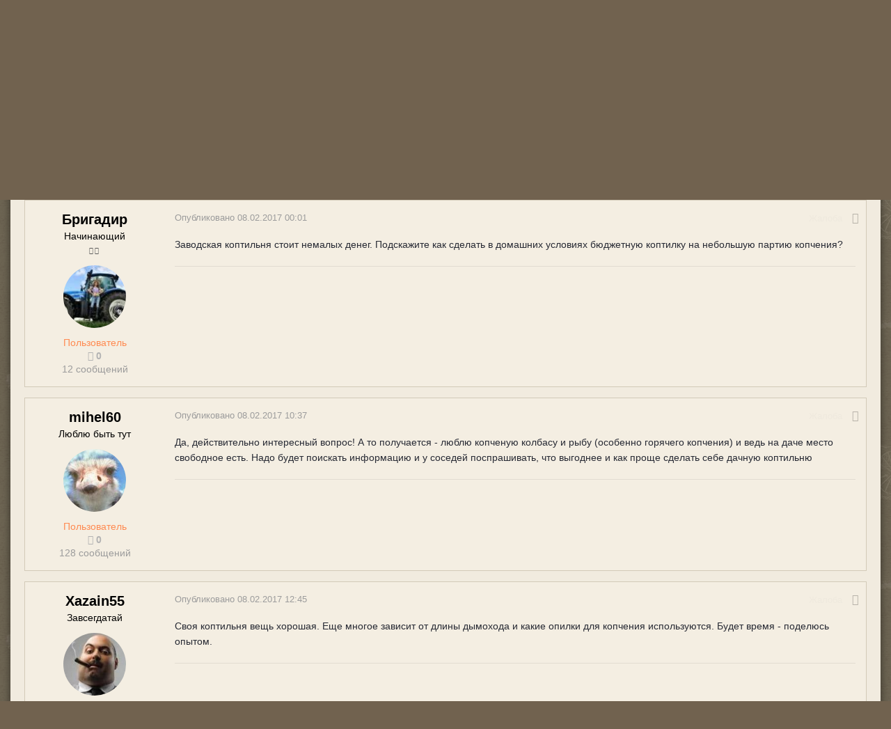

--- FILE ---
content_type: text/html;charset=UTF-8
request_url: https://mirfermera.ru/forum/koptilnya-svoimi-rukami-t129.html?tab=comments
body_size: 12457
content:
<!DOCTYPE html>
<html lang="ru-RU" dir="ltr">
	<head>
		<title>Коптильня своими руками - Мир Фермера</title>
        <link rel="shortcut icon" href="../favicon.ico">
		<!--[if lt IE 9]>
			<link rel="stylesheet" type="text/css" href="https://mirfermera.ru/forum/uploads/css_built_3/5e61784858ad3c11f00b5706d12afe52_ie8.css.ca48226a41412d4b8c0d8ecbf3ba8eeb.css">
		    <script src="//mirfermera.ru/forum/applications/core/interface/html5shiv/html5shiv.js"></script>
		<![endif]-->
		
<meta charset="utf-8">

	<meta name="viewport" content="width=device-width, initial-scale=1">



	
		
			
				<meta property="og:title" content="Коптильня своими руками">
			
		
	

	
		
			
				<meta property="og:type" content="object">
			
		
	

	
		
			
				<meta property="og:url" content="https://mirfermera.ru/forum/koptilnya-svoimi-rukami-t129.html">
			
		
	

	
		
			
				<meta name="description" content="Заводская коптильня стоит немалых денег. Подскажите как сделать в домашних условиях бюджетную коптилку на небольшую партию копчения?">
			
		
	

	
		
			
				<meta property="og:description" content="Заводская коптильня стоит немалых денег. Подскажите как сделать в домашних условиях бюджетную коптилку на небольшую партию копчения?">
			
		
	

	
		
			
				<meta property="og:updated_time" content="2017-05-22T10:06:59Z">
			
		
	

	
		
			
				<meta property="og:site_name" content="Мир Фермера">
			
		
	

	
		
			
				<meta property="og:locale" content="ru_RU">
			
		
	

<meta name="theme-color" content="#03b4d5">
<link rel="canonical" href="https://mirfermera.ru/forum/koptilnya-svoimi-rukami-t129.html" />




		




	<link rel='stylesheet' href='https://mirfermera.ru/forum/uploads/css_built_3/341e4a57816af3ba440d891ca87450ff_framework.css.18b61a3aa683fe1220c86c19fb423b74.css?v=7c48d7693f' media='all'>

	<link rel='stylesheet' href='https://mirfermera.ru/forum/uploads/css_built_3/05e81b71abe4f22d6eb8d1a929494829_responsive.css.e9d107f34ebb904847290fe0ff84b6e3.css?v=7c48d7693f' media='all'>

	<link rel='stylesheet' href='https://mirfermera.ru/forum/uploads/css_built_3/20446cf2d164adcc029377cb04d43d17_flags.css.65966a06152d3c9deb98df48c7979b37.css?v=7c48d7693f' media='all'>

	<link rel='stylesheet' href='https://mirfermera.ru/forum/uploads/css_built_3/90eb5adf50a8c640f633d47fd7eb1778_core.css.44153ce751dc55083e760d35dbc244e5.css?v=7c48d7693f' media='all'>

	<link rel='stylesheet' href='https://mirfermera.ru/forum/uploads/css_built_3/5a0da001ccc2200dc5625c3f3934497d_core_responsive.css.952d850bebc3cbd028fcc9b9628f474f.css?v=7c48d7693f' media='all'>

	<link rel='stylesheet' href='https://mirfermera.ru/forum/uploads/css_built_3/62e269ced0fdab7e30e026f1d30ae516_forums.css.d940246c1c1c5cd94f1a37d847dadd13.css?v=7c48d7693f' media='all'>

	<link rel='stylesheet' href='https://mirfermera.ru/forum/uploads/css_built_3/76e62c573090645fb99a15a363d8620e_forums_responsive.css.fbef105cefd333b20ba226949c8b8473.css?v=7c48d7693f' media='all'>




<link rel='stylesheet' href='https://mirfermera.ru/forum/uploads/css_built_3/258adbb6e4f3e83cd3b355f84e3fa002_custom.css.57627685c4fbc41ba80df9f5356374f1.css?v=7c48d7693f' media='all'>



		
		

      <script type="text/javascript" src="/forum/system/3rd_party/Minify/builder/jquery-1.6.3.min.js"></script>
      <script type="text/javascript" src="/templates/Default/js/chosen.jquery.min.js"></script>
      <script type="text/javascript" src="/templates/Default/js/forum-common.js"></script>
	</head>
	<body class='ipsApp ipsApp_front app-forums forums ipsJS_none ipsClearfix' data-controller='core.front.core.app' data-message="" data-pageApp='forums' data-pageLocation='front' data-pageModule='forums' data-pageController='topic' itemscope itemtype="http://schema.org/WebSite">
		<meta itemprop="url" content="https://mirfermera.ru/forum/">
		<a href='#elContent' class='ipsHide' title='Перейти к основному содержанию на этой странице' accesskey='m'>Перейти к содержанию</a>
		
		<div id='ipsLayout_header' class='ipsClearfix'>
			





			
			
<ul id='elMobileNav' class='ipsList_inline ipsResponsive_hideDesktop ipsResponsive_block' data-controller='core.front.core.mobileNav' data-default="forums_topic">
	
		
			
			
				
				
			
				
				
			
				
					<li id='elMobileBreadcrumb'>
						<a href='https://mirfermera.ru/forum/ochumelyie-ruchki-f65.html'>
							<span>Очумелые ручки</span>
						</a>
					</li>
				
				
			
				
				
			
		
	
	
	
	<li >
		<a data-action="defaultStream" class='ipsType_light'  href='https://mirfermera.ru/forum/discover'><i class='icon-newspaper'></i></a>
	</li>

	
		<li class='ipsJS_show'>
			<a href='https://mirfermera.ru/forum/search' data-action="mobileSearch"><i class='fa fa-search'></i></a>
		</li>
	
	<li data-ipsDrawer data-ipsDrawer-drawerElem='#elMobileDrawer'>
		<a href='#'>
			
			
				
			
			
			
			<i class='fa fa-navicon'></i>
		</a>
	</li>
</ul>
			<header>
				<div class='ipsLayout_container'>
					


<a href='https://mirfermera.ru/forum/' id='elLogo' accesskey='1'><img src="/forum/cdn/logo.svg" alt='Мир Фермера'></a>

					

	<ul id='elUserNav' class='ipsList_inline cSignedOut ipsClearfix ipsResponsive_hidePhone ipsResponsive_block'>
		<li id='elSignInLink'>
			<a href='//mirfermera.ru/forum/login' data-ipsMenu-closeOnClick="false" data-ipsMenu id='elUserSignIn'>
				Уже зарегистрированы? Войти &nbsp;<i class='fa fa-caret-down'></i>
			</a>
			
<div id='elUserSignIn_menu' class='ipsMenu ipsMenu_auto ipsHide'>
	<form accept-charset='utf-8' method='post' action='//mirfermera.ru/forum/login' data-controller="core.global.core.login">
	<input type="hidden" name="csrfKey" value="71675aca5efe8e68b92f90e7f7e00246">
		<input type="hidden" name="ref" value="aHR0cHM6Ly9taXJmZXJtZXJhLnJ1L2ZvcnVtL2tvcHRpbG55YS1zdm9pbWktcnVrYW1pLXQxMjkuaHRtbD90YWI9Y29tbWVudHM=">
		<div data-role="loginForm">
			
			
			
				
<div class="ipsPad ipsForm ipsForm_vertical">
	<h4 class="ipsType_sectionHead">Войти</h4>
	<br><br>
	<ul class='ipsList_reset'>
		<li class="ipsFieldRow ipsFieldRow_noLabel ipsFieldRow_fullWidth">
			
			
				<input type="text" placeholder="Отображаемое имя или  email адрес" name="auth">
			
		</li>
		<li class="ipsFieldRow ipsFieldRow_noLabel ipsFieldRow_fullWidth">
			<input type="password" placeholder="Пароль" name="password">
		</li>
		<li class="ipsFieldRow ipsFieldRow_checkbox ipsClearfix">
			<span class="ipsCustomInput">
				<input type="checkbox" name="remember_me" id="remember_me_checkbox" value="1" checked aria-checked="true">
				<span></span>
			</span>
			<div class="ipsFieldRow_content">
				<label class="ipsFieldRow_label" for="remember_me_checkbox">Запомнить</label>
				<span class="ipsFieldRow_desc">Не рекомендуется для компьютеров с общим доступом</span>
			</div>
		</li>
		
			<li class="ipsFieldRow ipsFieldRow_checkbox ipsClearfix">
				<span class="ipsCustomInput">
					<input type="checkbox" name="anonymous" id="anonymous_checkbox" value="1" aria-checked="false">
					<span></span>
				</span>
				<div class="ipsFieldRow_content">
					<label class="ipsFieldRow_label" for="anonymous_checkbox">Войти анонимно</label>
				</div>
			</li>
		
		<li class="ipsFieldRow ipsFieldRow_fullWidth">
			<br>
			<button type="submit" name="_processLogin" value="usernamepassword" class="ipsButton ipsButton_primary ipsButton_small" id="elSignIn_submit">Войти</button>
			
				<br>
				<p class="ipsType_right ipsType_small">
					
						<a href='https://mirfermera.ru/forum/lostpassword' data-ipsDialog data-ipsDialog-title='Забыли пароль?'>
					
					Забыли пароль?</a>
				</p>
			
		</li>
	</ul>
</div>
			
		</div>
	</form>
</div>
		</li>
		
			<li>
				<a href='https://mirfermera.ru/forum/register' id='elRegisterButton' class='ipsButton ipsButton_normal ipsButton_primary'>
					Регистрация
				</a>
			</li>
		
	</ul>

				</div>
			</header>
			

	<nav class='ipsLayout_container' data-controller='core.front.core.navBar'>
		<div class='ipsNavBar_primary  ipsClearfix'>
			
				<div id='elSearch' class='ipsPos_right' data-controller='core.front.core.quickSearch' itemprop="potentialAction" itemscope itemtype="http://schema.org/SearchAction" data-default="forums_topic">
					<form accept-charset='utf-8' action='https://mirfermera.ru/forum/search' method='post'>
						<meta itemprop="target" content="https://mirfermera.ru/forum/search?q={q}">
						<input type="hidden" name="type" value="forums_topic" data-role="searchFilter">
						<a href='#' id='elSearchFilter' data-ipsMenu data-ipsMenu-selectable='radio' data-ipsMenu-appendTo='#elSearch' class="ipsHide">
							<span data-role='searchingIn'>
								Темы
							</span>
							<i class='fa fa-caret-down'></i>
						</a>
						<ul id='elSearchFilter_menu' class='ipsMenu ipsMenu_selectable ipsMenu_narrow ipsHide'>
							<li class='ipsMenu_item ' data-ipsMenuValue='all'>
								<a href='https://mirfermera.ru/forum/index.php?app=core&amp;module=search&amp;controller=search&amp;csrfKey=71675aca5efe8e68b92f90e7f7e00246' title='Везде'>Везде</a>
							</li>
							<li class='ipsMenu_sep'><hr></li>
							
								
									<li class='ipsMenu_item' data-ipsMenuValue='{&quot;type&quot;:&quot;forums_topic&quot;,&quot;item&quot;:129}' data-options='{&quot;type&quot;:&quot;forums_topic&quot;,&quot;item&quot;:129}'>
										<a href='#'>Эта тема</a>
									</li>
								
									<li class='ipsMenu_item' data-ipsMenuValue='{&quot;type&quot;:&quot;forums_topic&quot;,&quot;nodes&quot;:65}' data-options='{&quot;type&quot;:&quot;forums_topic&quot;,&quot;nodes&quot;:65}'>
										<a href='#'>Этот форум</a>
									</li>
								
								<li class='ipsMenu_sep'><hr></li>
							
							<li data-role='globalSearchMenuOptions'></li>
							<li class='ipsMenu_item ipsMenu_itemNonSelect'>
								<a href='https://mirfermera.ru/forum/search' accesskey='4'><i class='fa fa-cog'></i> Расширенный поиск</a>
							</li>
						</ul>
						<input type='search' id='elSearchField' placeholder='Поиск...' name='q' itemprop="query-input">
						<button type='submit'><i class='fa fa-search'></i></button>
					</form>
				</div>
			
			<ul class="primaryNavBar-static">
              	<li>
                 	<a href="/"><i class="fa fa-globe"></i> Главная</a>
                </li>
			</ul>
			<ul data-role="primaryNavBar" class='ipsResponsive_showDesktop ipsResponsive_block'>
				

	
		
		
			
		
		<li class='ipsNavBar_active' data-active id='elNavSecondary_8' data-role="navBarItem" data-navApp="forums" data-navExt="Forums">
			
			
				<a href="https://mirfermera.ru/forum/"  data-navItem-id="8" data-navDefault>
					Форум
				</a>
			
			
				<ul class='ipsNavBar_secondary ' data-role='secondaryNavBar'>
					

	
		
		
		<li  id='elNavSecondary_50' data-role="navBarItem" data-navApp="core" data-navExt="CustomItem">
			
			
				<a href="https://mirfermera.ru/forum/naturalnye-produkty-ot-fermerov-f1.html"  data-navItem-id="50" >
					Фермерские продукты
				</a>
			
			
		</li>
	

	
		
		
		<li  id='elNavSecondary_47' data-role="navBarItem" data-navApp="core" data-navExt="CustomItem">
			
			
				<a href="http://mirfermera.ru/forum/?app=forums&amp;module=forums&amp;controller=forums&amp;id=38"  data-navItem-id="47" >
					Предложения для фермеров
				</a>
			
			
		</li>
	

	
		
		
		<li  id='elNavSecondary_41' data-role="navBarItem" data-navApp="core" data-navExt="YourActivityStreamsItem">
			
			
				<a href="https://mirfermera.ru/forum/discover/unread"  data-navItem-id="41" >
					Непрочитанный контент
				</a>
			
			
		</li>
	

	
		
		
		<li  id='elNavSecondary_44' data-role="navBarItem" data-navApp="core" data-navExt="OnlineUsers">
			
			
				<a href="https://mirfermera.ru/forum/online"  data-navItem-id="44" >
					Пользователи онлайн
				</a>
			
			
		</li>
	

	
		
		
		<li  id='elNavSecondary_43' data-role="navBarItem" data-navApp="core" data-navExt="AllActivity">
			
			
				<a href="https://mirfermera.ru/forum/discover"  data-navItem-id="43" >
					Активность
				</a>
			
			
		</li>
	

	

	
		
		
		<li  id='elNavSecondary_57' data-role="navBarItem" data-navApp="core" data-navExt="Search">
			
			
				<a href="https://mirfermera.ru/forum/search"  data-navItem-id="57" >
					Поиск
				</a>
			
			
		</li>
	

					<li class='ipsHide' id='elNavigationMore_8' data-role='navMore'>
						<a href='#' data-ipsMenu data-ipsMenu-appendTo='#elNavigationMore_8' id='elNavigationMore_8_dropdown'>Больше <i class='fa fa-caret-down'></i></a>
						<ul class='ipsHide ipsMenu ipsMenu_auto' id='elNavigationMore_8_dropdown_menu' data-role='moreDropdown'></ul>
					</li>
				</ul>
			
		</li>
	

	

	

				<li class='ipsHide' id='elNavigationMore' data-role='navMore'>
					<a href='#' data-ipsMenu data-ipsMenu-appendTo='#elNavigationMore' id='elNavigationMore_dropdown'>Больше</a>
					<ul class='ipsNavBar_secondary ipsHide' data-role='secondaryNavBar'>
						<li class='ipsHide' id='elNavigationMore_more' data-role='navMore'>
							<a href='#' data-ipsMenu data-ipsMenu-appendTo='#elNavigationMore_more' id='elNavigationMore_more_dropdown'>Больше <i class='fa fa-caret-down'></i></a>
							<ul class='ipsHide ipsMenu ipsMenu_auto' id='elNavigationMore_more_dropdown_menu' data-role='moreDropdown'></ul>
						</li>
					</ul>
				</li>
			</ul>
            <ul class="primaryNavBar-static calendar-menu">
              	<li>
                 	<a href="/forum/calendar"><i class="fa fa-calendar"></i> Календарь</a>
                </li>
			</ul>
		</div>
	</nav>

		</div>
		<main role='main' id='ipsLayout_body' class='ipsLayout_container'>
			<div id='ipsLayout_contentArea'>
				<div id='ipsLayout_contentWrapper'>
					

  <nav class='ipsBreadcrumb ipsBreadcrumb_top ipsFaded_withHover'>
      <ul  itemscope itemtype="http://schema.org/BreadcrumbList">
        <li  itemprop="itemListElement" itemscope itemtype="http://schema.org/ListItem">
          <a href='/' itemprop="url">
            <i class='fa fa-home'></i> <span itemprop="name">Главная</span> <i class='fa fa-angle-right'></i>
          </a>
        </li>

        
          
          <li  itemprop="itemListElement" itemscope itemtype="http://schema.org/ListItem">
            <a href='https://mirfermera.ru/forum/' itemprop="url">
              <span itemprop="name">Форум</span>
              <i class='fa fa-angle-right'></i>
            </a>
          </li>
          
        

        
        
        
        
          
          <li  itemprop="itemListElement" itemscope itemtype="http://schema.org/ListItem">
          <a href='https://mirfermera.ru/forum/fermerskie-forumyi-f10.html' itemprop="url">
            <span itemprop="name">Фермерские форумы</span>
            <i class='fa fa-angle-right'></i>
          </a>
             </li>
          
       
        
        
        
        
          
          <li  itemprop="itemListElement" itemscope itemtype="http://schema.org/ListItem">
          <a href='https://mirfermera.ru/forum/obshhie-voprosyi-f61.html' itemprop="url">
            <span itemprop="name">Общие вопросы</span>
            <i class='fa fa-angle-right'></i>
          </a>
             </li>
          
       
        
        
        
        
          
          <li  itemprop="itemListElement" itemscope itemtype="http://schema.org/ListItem">
          <a href='https://mirfermera.ru/forum/ochumelyie-ruchki-f65.html' itemprop="url">
            <span itemprop="name">Очумелые ручки</span>
            <i class='fa fa-angle-right'></i>
          </a>
             </li>
          
       
        
        
        
        
          
        
         
        
          
       
        
        
      </ul>
  </nav>

					
					<div id='ipsLayout_mainArea'>
						<a id='elContent'></a>
						
						
						

						






<div class="ipsPageHeader ipsClearfix">
	
		<div class='ipsPos_right ipsResponsive_noFloat ipsResponsive_hidePhone'>
			

<div data-followApp='forums' data-followArea='topic' data-followID='129' data-controller='core.front.core.followButton'>
	
		<span class='ipsType_light ipsType_blendLinks ipsResponsive_hidePhone ipsResponsive_inline'><i class='fa fa-info-circle'></i> <a href='https://mirfermera.ru/forum/login' title='Перейти на страницу авторизации'>Авторизация</a>&nbsp;&nbsp;</span>
	
	

	<div class="ipsFollow ipsPos_middle ipsButton ipsButton_link ipsButton_verySmall ipsButton_disabled" data-role="followButton">
		
			<span>Подписчики</span>
			<span class='ipsCommentCount'>0</span>
		
	</div>

</div>
		</div>
		<div class='ipsPos_right ipsResponsive_noFloat ipsResponsive_hidePhone'>
			



		</div>
		
	
	<div class='ipsPhotoPanel ipsPhotoPanel_small ipsPhotoPanel_notPhone ipsClearfix'>
		

	<span class='ipsUserPhoto ipsUserPhoto_small '>
		<img src='https://mirfermera.ru/forum/uploads/monthly_2017_02/5895064dac40e_images(7).jpg.095ce6d2f6fbd266d3d66b124ac2210e.thumb.jpg.4366d5d776d111b2d9ea72c02c923a50.jpg' alt='Бригадир'>
	</span>

		<div>
			<h1 class='ipsType_pageTitle ipsContained_container'>
				

				
				
					<span class='ipsType_break ipsContained'>
						<span>Коптильня своими руками</span>
					</span>
				
			</h1>
			
			<p class='ipsType_reset ipsType_blendLinks '>
				<span class='ipsType_normal'>
				
					Автор 

Бригадир,  <span class='ipsType_light'><time datetime='2017-02-08T00:01:07Z' title='08.02.2017 00:01 ' data-short='8 г'>08.02.2017 00:01 </time> в <a href="https://mirfermera.ru/forum/ochumelyie-ruchki-f65.html">Очумелые ручки</a></span>
				
				</span>
				<br>
			</p>
			
		</div>
	</div>
</div>








<div class='ipsClearfix'>
	
	
	<ul class="ipsToolList ipsToolList_horizontal ipsClearfix ipsSpacer_both ipsResponsive_hidePhone">
		
		
		
	</ul>
</div>

<div data-controller='core.front.core.commentFeed,forums.front.topic.view, core.front.core.ignoredComments' data-autoPoll data-baseURL='https://mirfermera.ru/forum/koptilnya-svoimi-rukami-t129.html' data-lastPage data-feedID='topic-129' class='cTopic ipsClear ipsSpacer_top'>
	
			
	

	

<div data-controller='core.front.core.recommendedComments' data-url='https://mirfermera.ru/forum/koptilnya-svoimi-rukami-t129.html?recommended=comments' class='ipsAreaBackground ipsPad ipsBox ipsBox_transparent ipsSpacer_bottom ipsRecommendedComments ipsHide'>
	<div data-role="recommendedComments">
		<h2 class='ipsType_sectionHead ipsType_large'>Рекомендуемые сообщения</h2>
		
	</div>
</div>
	
	<div id="elPostFeed" data-role='commentFeed' data-controller='core.front.core.moderation' >
		<form action="https://mirfermera.ru/forum/koptilnya-svoimi-rukami-t129.html?csrfKey=71675aca5efe8e68b92f90e7f7e00246&amp;do=multimodComment" method="post" data-ipsPageAction data-role='moderationTools'>
			
			
				
					
					
					




<a id='comment-233'></a>
<article  id='elComment_233' class='cPost ipsBox  ipsComment  ipsComment_parent ipsClearfix ipsClear ipsColumns ipsColumns_noSpacing ipsColumns_collapsePhone   '>
	

	<div class='cAuthorPane cAuthorPane_mobile ipsResponsive_showPhone ipsResponsive_block'>
		<h3 class='ipsType_sectionHead cAuthorPane_author ipsResponsive_showPhone ipsResponsive_inlineBlock ipsType_break ipsType_blendLinks ipsTruncate ipsTruncate_line'>
			

<span style='color:#ff8b52'>Бригадир</span>
			<span class='ipsResponsive_showPhone ipsResponsive_inline'>&nbsp;&nbsp;

	
		<span title="Общая репутация пользователя" data-ipsTooltip class='ipsRepBadge ipsRepBadge_neutral'>
	
			<i class='fa fa-circle'></i> 0
	
		</span>
	
</span>
		</h3>
		<div class='cAuthorPane_photo'>
			

	<span class='ipsUserPhoto ipsUserPhoto_large '>
		<img src='https://mirfermera.ru/forum/uploads/monthly_2017_02/5895064dac40e_images(7).jpg.095ce6d2f6fbd266d3d66b124ac2210e.thumb.jpg.4366d5d776d111b2d9ea72c02c923a50.jpg' alt='Бригадир'>
	</span>

		</div>
	</div>
	<aside class='ipsComment_author cAuthorPane ipsColumn ipsColumn_medium ipsResponsive_hidePhone'>
		<h3 class='ipsType_sectionHead cAuthorPane_author ipsType_blendLinks ipsType_break'><strong>

Бригадир
			</strong> <span class='ipsResponsive_showPhone ipsResponsive_inline'>&nbsp;&nbsp;

	
		<span title="Общая репутация пользователя" data-ipsTooltip class='ipsRepBadge ipsRepBadge_neutral'>
	
			<i class='fa fa-circle'></i> 0
	
		</span>
	
</span></h3>

		<ul class='cAuthorPane_info ipsList_reset'>
			
				<li class='ipsType_break'>Начинающий</li>
			
			
				<li><span class='ipsPip'></span><span class='ipsPip'></span></li>
			

			<li class='cAuthorPane_photo'>
				

	<span class='ipsUserPhoto ipsUserPhoto_large '>
		<img src='https://mirfermera.ru/forum/uploads/monthly_2017_02/5895064dac40e_images(7).jpg.095ce6d2f6fbd266d3d66b124ac2210e.thumb.jpg.4366d5d776d111b2d9ea72c02c923a50.jpg' alt='Бригадир'>
	</span>

			</li>
			<li><span style='color:#ff8b52'>Пользователь</span></li>
			
			
				<li>

	
		<span title="Общая репутация пользователя" data-ipsTooltip class='ipsRepBadge ipsRepBadge_neutral'>
	
			<i class='fa fa-circle'></i> 0
	
		</span>
	
</li>
				<li class='ipsType_light'>12 сообщений</li>
				
				

			
		</ul>
	</aside>
	<div class='ipsColumn ipsColumn_fluid'>
		

<div id='comment-233_wrap' data-controller='core.front.core.comment' data-commentApp='forums' data-commentType='forums' data-commentID="233" data-quoteData='{&quot;userid&quot;:45,&quot;username&quot;:&quot;\u0411\u0440\u0438\u0433\u0430\u0434\u0438\u0440&quot;,&quot;timestamp&quot;:1486512067,&quot;contentapp&quot;:&quot;forums&quot;,&quot;contenttype&quot;:&quot;forums&quot;,&quot;contentid&quot;:129,&quot;contentclass&quot;:&quot;forums_Topic&quot;,&quot;contentcommentid&quot;:233}' class='ipsComment_content ipsType_medium  ipsFaded_withHover'>
	

	<div class='ipsComment_meta ipsType_light'>
		<div class='ipsPos_right ipsType_light ipsType_reset ipsFaded ipsFaded_more ipsType_blendLinks'>
			<ul class='ipsList_inline ipsComment_tools'>
				
					<li><a href='https://mirfermera.ru/forum/koptilnya-svoimi-rukami-t129.html?do=reportComment&amp;comment=233' data-ipsDialog data-ipsDialog-remoteSubmit data-ipsDialog-size='medium' data-ipsDialog-flashMessage='Спасибо за вашу жалобу' data-ipsDialog-title="Жалоба" data-action='reportComment' title='Пожаловаться на контент' class='ipsFaded ipsFaded_more'><span class='ipsResponsive_showPhone ipsResponsive_inline'><i class='fa fa-flag'></i></span><span class='ipsResponsive_hidePhone ipsResponsive_inline'>Жалоба</span></a></li>
				
				
				
					<li><a class='ipsType_blendLinks' href='https://mirfermera.ru/forum/koptilnya-svoimi-rukami-t129.html' data-ipsTooltip title='Поделиться сообщением' data-ipsMenu data-ipsMenu-closeOnClick='false' id='elSharePost_233' data-role='shareComment'><i class='fa fa-share-alt'></i></a></li>
				
				
			</ul>
		</div>

		<div class='ipsType_reset'>
			<a href='https://mirfermera.ru/forum/koptilnya-svoimi-rukami-t129.html?do=findComment&amp;comment=233' class='ipsType_blendLinks'>Опубликовано <time datetime='2017-02-08T00:01:07Z' title='08.02.2017 00:01 ' data-short='8 г'>08.02.2017 00:01 </time></a>
			<span class='ipsResponsive_hidePhone'>
				
				
			</span>
		</div>
	</div>

	


	<div class='cPost_contentWrap ipsPad'>
		
		<div data-role='commentContent' class='ipsType_normal ipsType_richText ipsContained' data-controller='core.front.core.lightboxedImages'>
			<p>
	Заводская коптильня стоит немалых денег. Подскажите как сделать в домашних условиях бюджетную коптилку на небольшую партию копчения?
</p>

			
		</div>

		<div class='ipsItemControls'>
			
				
					
	
<div data-controller='core.front.core.reaction' class='ipsItemControls_right ipsClearfix '>	
		<div class='ipsReact ipsPos_right'>
			
				
          
				<div class='ipsReact_blurb ipsHide' data-role='reactionBlurb'>
					
				</div>
			
			
			
		</div>
	</div>

				
			
			<ul class='ipsComment_controls ipsClearfix ipsItemControls_left' data-role="commentControls">
				
					
					
					
				
				<li class='ipsHide' data-role='commentLoading'>
					<span class='ipsLoading ipsLoading_tiny ipsLoading_noAnim'></span>
				</li>
			</ul>
		</div>

		
	</div>

	<div class='ipsMenu ipsMenu_wide ipsHide cPostShareMenu' id='elSharePost_233_menu'>
		<div class='ipsPad'>
			<h4 class='ipsType_sectionHead'>Поделиться сообщением</h4>
			<hr class='ipsHr'>
			<h5 class='ipsType_normal ipsType_reset'>Ссылка на сообщение</h5>
			
			<input type='text' value='https://mirfermera.ru/forum/koptilnya-svoimi-rukami-t129.html' class='ipsField_fullWidth'>
			

			
				<h5 class='ipsType_normal ipsType_reset ipsSpacer_top'>Поделиться на другие сайты</h5>
				


<link href="/templates/Default/css/social-likes.css" type="text/css" rel="stylesheet">
<div class="ipsList_inline ipsList_noSpacing ipsClearfix" data-controller="core.front.core.sharelink">
  <div class="social-likes-block">
    <div class="social-likes-box">
      <div class="social-likes">
        <div class="vkontakte" title="Поделиться ссылкой во Вконтакте"></div>
        <div class="facebook" title="Поделиться ссылкой на Фейсбуке"></div>
        <div class="odnoklassniki" title="Поделиться ссылкой в Одноклассниках"></div>
        <div class="mailru" title="Поделиться ссылкой в Моём мире"></div>
        <div class="twitter" title="Поделиться ссылкой в Твиттере"></div>
        <div class="plusone" title="Поделиться ссылкой в Гугл-плюсе"></div>
      </div>
    </div>
  </div>
</div>
			
		</div>
	</div>
</div>
	</div>
</article>
					
				
					
					
					




<a id='comment-239'></a>
<article  id='elComment_239' class='cPost ipsBox  ipsComment  ipsComment_parent ipsClearfix ipsClear ipsColumns ipsColumns_noSpacing ipsColumns_collapsePhone   '>
	

	<div class='cAuthorPane cAuthorPane_mobile ipsResponsive_showPhone ipsResponsive_block'>
		<h3 class='ipsType_sectionHead cAuthorPane_author ipsResponsive_showPhone ipsResponsive_inlineBlock ipsType_break ipsType_blendLinks ipsTruncate ipsTruncate_line'>
			

<span style='color:#ff8b52'>mihel60</span>
			<span class='ipsResponsive_showPhone ipsResponsive_inline'>&nbsp;&nbsp;

	
		<span title="Общая репутация пользователя" data-ipsTooltip class='ipsRepBadge ipsRepBadge_neutral'>
	
			<i class='fa fa-circle'></i> 0
	
		</span>
	
</span>
		</h3>
		<div class='cAuthorPane_photo'>
			

	<span class='ipsUserPhoto ipsUserPhoto_large '>
		<img src='https://mirfermera.ru/forum/uploads/monthly_2017_02/58962da662ad8_.jpg.4c167544d04fb2ea0c0563246813db79.thumb.jpg.9ba06ab0be37b067d4ec42e699a86846.jpg' alt='mihel60'>
	</span>

		</div>
	</div>
	<aside class='ipsComment_author cAuthorPane ipsColumn ipsColumn_medium ipsResponsive_hidePhone'>
		<h3 class='ipsType_sectionHead cAuthorPane_author ipsType_blendLinks ipsType_break'><strong>

mihel60
			</strong> <span class='ipsResponsive_showPhone ipsResponsive_inline'>&nbsp;&nbsp;

	
		<span title="Общая репутация пользователя" data-ipsTooltip class='ipsRepBadge ipsRepBadge_neutral'>
	
			<i class='fa fa-circle'></i> 0
	
		</span>
	
</span></h3>

		<ul class='cAuthorPane_info ipsList_reset'>
			
				<li class='ipsType_break'>Люблю быть тут</li>
			
			

			<li class='cAuthorPane_photo'>
				

	<span class='ipsUserPhoto ipsUserPhoto_large '>
		<img src='https://mirfermera.ru/forum/uploads/monthly_2017_02/58962da662ad8_.jpg.4c167544d04fb2ea0c0563246813db79.thumb.jpg.9ba06ab0be37b067d4ec42e699a86846.jpg' alt='mihel60'>
	</span>

			</li>
			<li><span style='color:#ff8b52'>Пользователь</span></li>
			
			
				<li>

	
		<span title="Общая репутация пользователя" data-ipsTooltip class='ipsRepBadge ipsRepBadge_neutral'>
	
			<i class='fa fa-circle'></i> 0
	
		</span>
	
</li>
				<li class='ipsType_light'>128 сообщений</li>
				
				

			
		</ul>
	</aside>
	<div class='ipsColumn ipsColumn_fluid'>
		

<div id='comment-239_wrap' data-controller='core.front.core.comment' data-commentApp='forums' data-commentType='forums' data-commentID="239" data-quoteData='{&quot;userid&quot;:55,&quot;username&quot;:&quot;mihel60&quot;,&quot;timestamp&quot;:1486550249,&quot;contentapp&quot;:&quot;forums&quot;,&quot;contenttype&quot;:&quot;forums&quot;,&quot;contentid&quot;:129,&quot;contentclass&quot;:&quot;forums_Topic&quot;,&quot;contentcommentid&quot;:239}' class='ipsComment_content ipsType_medium  ipsFaded_withHover'>
	

	<div class='ipsComment_meta ipsType_light'>
		<div class='ipsPos_right ipsType_light ipsType_reset ipsFaded ipsFaded_more ipsType_blendLinks'>
			<ul class='ipsList_inline ipsComment_tools'>
				
					<li><a href='https://mirfermera.ru/forum/koptilnya-svoimi-rukami-t129.html?do=reportComment&amp;comment=239' data-ipsDialog data-ipsDialog-remoteSubmit data-ipsDialog-size='medium' data-ipsDialog-flashMessage='Спасибо за вашу жалобу' data-ipsDialog-title="Жалоба" data-action='reportComment' title='Пожаловаться на контент' class='ipsFaded ipsFaded_more'><span class='ipsResponsive_showPhone ipsResponsive_inline'><i class='fa fa-flag'></i></span><span class='ipsResponsive_hidePhone ipsResponsive_inline'>Жалоба</span></a></li>
				
				
				
					<li><a class='ipsType_blendLinks' href='https://mirfermera.ru/forum/koptilnya-svoimi-rukami-t129.html?do=findComment&amp;comment=239' data-ipsTooltip title='Поделиться сообщением' data-ipsMenu data-ipsMenu-closeOnClick='false' id='elSharePost_239' data-role='shareComment'><i class='fa fa-share-alt'></i></a></li>
				
				
			</ul>
		</div>

		<div class='ipsType_reset'>
			<a href='https://mirfermera.ru/forum/koptilnya-svoimi-rukami-t129.html?do=findComment&amp;comment=239' class='ipsType_blendLinks'>Опубликовано <time datetime='2017-02-08T10:37:29Z' title='08.02.2017 10:37 ' data-short='8 г'>08.02.2017 10:37 </time></a>
			<span class='ipsResponsive_hidePhone'>
				
				
			</span>
		</div>
	</div>

	


	<div class='cPost_contentWrap ipsPad'>
		
		<div data-role='commentContent' class='ipsType_normal ipsType_richText ipsContained' data-controller='core.front.core.lightboxedImages'>
			<p style="margin-bottom:.0001pt;">
	Да, действительно интересный вопрос! А то получается - люблю копченую колбасу и рыбу (особенно горячего копчения) и ведь на даче место свободное есть. Надо будет поискать информацию и у соседей поспрашивать, что выгоднее и как проще сделать себе дачную коптильню
</p>

			
		</div>

		<div class='ipsItemControls'>
			
				
					
	
<div data-controller='core.front.core.reaction' class='ipsItemControls_right ipsClearfix '>	
		<div class='ipsReact ipsPos_right'>
			
				
          
				<div class='ipsReact_blurb ipsHide' data-role='reactionBlurb'>
					
				</div>
			
			
			
		</div>
	</div>

				
			
			<ul class='ipsComment_controls ipsClearfix ipsItemControls_left' data-role="commentControls">
				
					
					
					
				
				<li class='ipsHide' data-role='commentLoading'>
					<span class='ipsLoading ipsLoading_tiny ipsLoading_noAnim'></span>
				</li>
			</ul>
		</div>

		
	</div>

	<div class='ipsMenu ipsMenu_wide ipsHide cPostShareMenu' id='elSharePost_239_menu'>
		<div class='ipsPad'>
			<h4 class='ipsType_sectionHead'>Поделиться сообщением</h4>
			<hr class='ipsHr'>
			<h5 class='ipsType_normal ipsType_reset'>Ссылка на сообщение</h5>
			
			<input type='text' value='https://mirfermera.ru/forum/koptilnya-svoimi-rukami-t129.html?do=findComment&amp;comment=239' class='ipsField_fullWidth'>
			

			
				<h5 class='ipsType_normal ipsType_reset ipsSpacer_top'>Поделиться на другие сайты</h5>
				


<link href="/templates/Default/css/social-likes.css" type="text/css" rel="stylesheet">
<div class="ipsList_inline ipsList_noSpacing ipsClearfix" data-controller="core.front.core.sharelink">
  <div class="social-likes-block">
    <div class="social-likes-box">
      <div class="social-likes">
        <div class="vkontakte" title="Поделиться ссылкой во Вконтакте"></div>
        <div class="facebook" title="Поделиться ссылкой на Фейсбуке"></div>
        <div class="odnoklassniki" title="Поделиться ссылкой в Одноклассниках"></div>
        <div class="mailru" title="Поделиться ссылкой в Моём мире"></div>
        <div class="twitter" title="Поделиться ссылкой в Твиттере"></div>
        <div class="plusone" title="Поделиться ссылкой в Гугл-плюсе"></div>
      </div>
    </div>
  </div>
</div>
			
		</div>
	</div>
</div>
	</div>
</article>
					
				
					
					
					




<a id='comment-249'></a>
<article  id='elComment_249' class='cPost ipsBox  ipsComment  ipsComment_parent ipsClearfix ipsClear ipsColumns ipsColumns_noSpacing ipsColumns_collapsePhone   '>
	

	<div class='cAuthorPane cAuthorPane_mobile ipsResponsive_showPhone ipsResponsive_block'>
		<h3 class='ipsType_sectionHead cAuthorPane_author ipsResponsive_showPhone ipsResponsive_inlineBlock ipsType_break ipsType_blendLinks ipsTruncate ipsTruncate_line'>
			

<span style='color:#ff8b52'>Xazain55</span>
			<span class='ipsResponsive_showPhone ipsResponsive_inline'>&nbsp;&nbsp;

	
		<span title="Общая репутация пользователя" data-ipsTooltip class='ipsRepBadge ipsRepBadge_neutral'>
	
			<i class='fa fa-circle'></i> 0
	
		</span>
	
</span>
		</h3>
		<div class='cAuthorPane_photo'>
			

	<span class='ipsUserPhoto ipsUserPhoto_large '>
		<img src='https://mirfermera.ru/forum/uploads/monthly_2017_02/cghncgj.jpg.1aea755269aa25298b44d18810889469.thumb.jpg.5b4ba7d013c21a837fa188f4e03cbaa7.jpg' alt='Xazain55'>
	</span>

		</div>
	</div>
	<aside class='ipsComment_author cAuthorPane ipsColumn ipsColumn_medium ipsResponsive_hidePhone'>
		<h3 class='ipsType_sectionHead cAuthorPane_author ipsType_blendLinks ipsType_break'><strong>

Xazain55
			</strong> <span class='ipsResponsive_showPhone ipsResponsive_inline'>&nbsp;&nbsp;

	
		<span title="Общая репутация пользователя" data-ipsTooltip class='ipsRepBadge ipsRepBadge_neutral'>
	
			<i class='fa fa-circle'></i> 0
	
		</span>
	
</span></h3>

		<ul class='cAuthorPane_info ipsList_reset'>
			
				<li class='ipsType_break'>Завсегдатай</li>
			
			

			<li class='cAuthorPane_photo'>
				

	<span class='ipsUserPhoto ipsUserPhoto_large '>
		<img src='https://mirfermera.ru/forum/uploads/monthly_2017_02/cghncgj.jpg.1aea755269aa25298b44d18810889469.thumb.jpg.5b4ba7d013c21a837fa188f4e03cbaa7.jpg' alt='Xazain55'>
	</span>

			</li>
			<li><span style='color:#ff8b52'>Пользователь</span></li>
			
			
				<li>

	
		<span title="Общая репутация пользователя" data-ipsTooltip class='ipsRepBadge ipsRepBadge_neutral'>
	
			<i class='fa fa-circle'></i> 0
	
		</span>
	
</li>
				<li class='ipsType_light'>84 сообщения</li>
				
				

			
		</ul>
	</aside>
	<div class='ipsColumn ipsColumn_fluid'>
		

<div id='comment-249_wrap' data-controller='core.front.core.comment' data-commentApp='forums' data-commentType='forums' data-commentID="249" data-quoteData='{&quot;userid&quot;:70,&quot;username&quot;:&quot;Xazain55&quot;,&quot;timestamp&quot;:1486557903,&quot;contentapp&quot;:&quot;forums&quot;,&quot;contenttype&quot;:&quot;forums&quot;,&quot;contentid&quot;:129,&quot;contentclass&quot;:&quot;forums_Topic&quot;,&quot;contentcommentid&quot;:249}' class='ipsComment_content ipsType_medium  ipsFaded_withHover'>
	

	<div class='ipsComment_meta ipsType_light'>
		<div class='ipsPos_right ipsType_light ipsType_reset ipsFaded ipsFaded_more ipsType_blendLinks'>
			<ul class='ipsList_inline ipsComment_tools'>
				
					<li><a href='https://mirfermera.ru/forum/koptilnya-svoimi-rukami-t129.html?do=reportComment&amp;comment=249' data-ipsDialog data-ipsDialog-remoteSubmit data-ipsDialog-size='medium' data-ipsDialog-flashMessage='Спасибо за вашу жалобу' data-ipsDialog-title="Жалоба" data-action='reportComment' title='Пожаловаться на контент' class='ipsFaded ipsFaded_more'><span class='ipsResponsive_showPhone ipsResponsive_inline'><i class='fa fa-flag'></i></span><span class='ipsResponsive_hidePhone ipsResponsive_inline'>Жалоба</span></a></li>
				
				
				
					<li><a class='ipsType_blendLinks' href='https://mirfermera.ru/forum/koptilnya-svoimi-rukami-t129.html?do=findComment&amp;comment=249' data-ipsTooltip title='Поделиться сообщением' data-ipsMenu data-ipsMenu-closeOnClick='false' id='elSharePost_249' data-role='shareComment'><i class='fa fa-share-alt'></i></a></li>
				
				
			</ul>
		</div>

		<div class='ipsType_reset'>
			<a href='https://mirfermera.ru/forum/koptilnya-svoimi-rukami-t129.html?do=findComment&amp;comment=249' class='ipsType_blendLinks'>Опубликовано <time datetime='2017-02-08T12:45:03Z' title='08.02.2017 12:45 ' data-short='8 г'>08.02.2017 12:45 </time></a>
			<span class='ipsResponsive_hidePhone'>
				
				
			</span>
		</div>
	</div>

	


	<div class='cPost_contentWrap ipsPad'>
		
		<div data-role='commentContent' class='ipsType_normal ipsType_richText ipsContained' data-controller='core.front.core.lightboxedImages'>
			<p>
	Своя коптильня вещь хорошая. Еще многое зависит от длины дымохода и какие опилки для копчения используются. Будет время - поделюсь опытом.
</p>

			
		</div>

		<div class='ipsItemControls'>
			
				
					
	
<div data-controller='core.front.core.reaction' class='ipsItemControls_right ipsClearfix '>	
		<div class='ipsReact ipsPos_right'>
			
				
          
				<div class='ipsReact_blurb ipsHide' data-role='reactionBlurb'>
					
				</div>
			
			
			
		</div>
	</div>

				
			
			<ul class='ipsComment_controls ipsClearfix ipsItemControls_left' data-role="commentControls">
				
					
					
					
				
				<li class='ipsHide' data-role='commentLoading'>
					<span class='ipsLoading ipsLoading_tiny ipsLoading_noAnim'></span>
				</li>
			</ul>
		</div>

		
	</div>

	<div class='ipsMenu ipsMenu_wide ipsHide cPostShareMenu' id='elSharePost_249_menu'>
		<div class='ipsPad'>
			<h4 class='ipsType_sectionHead'>Поделиться сообщением</h4>
			<hr class='ipsHr'>
			<h5 class='ipsType_normal ipsType_reset'>Ссылка на сообщение</h5>
			
			<input type='text' value='https://mirfermera.ru/forum/koptilnya-svoimi-rukami-t129.html?do=findComment&amp;comment=249' class='ipsField_fullWidth'>
			

			
				<h5 class='ipsType_normal ipsType_reset ipsSpacer_top'>Поделиться на другие сайты</h5>
				


<link href="/templates/Default/css/social-likes.css" type="text/css" rel="stylesheet">
<div class="ipsList_inline ipsList_noSpacing ipsClearfix" data-controller="core.front.core.sharelink">
  <div class="social-likes-block">
    <div class="social-likes-box">
      <div class="social-likes">
        <div class="vkontakte" title="Поделиться ссылкой во Вконтакте"></div>
        <div class="facebook" title="Поделиться ссылкой на Фейсбуке"></div>
        <div class="odnoklassniki" title="Поделиться ссылкой в Одноклассниках"></div>
        <div class="mailru" title="Поделиться ссылкой в Моём мире"></div>
        <div class="twitter" title="Поделиться ссылкой в Твиттере"></div>
        <div class="plusone" title="Поделиться ссылкой в Гугл-плюсе"></div>
      </div>
    </div>
  </div>
</div>
			
		</div>
	</div>
</div>
	</div>
</article>
					
				
					
					
					




<a id='comment-3902'></a>
<article  id='elComment_3902' class='cPost ipsBox  ipsComment  ipsComment_parent ipsClearfix ipsClear ipsColumns ipsColumns_noSpacing ipsColumns_collapsePhone   '>
	

	<div class='cAuthorPane cAuthorPane_mobile ipsResponsive_showPhone ipsResponsive_block'>
		<h3 class='ipsType_sectionHead cAuthorPane_author ipsResponsive_showPhone ipsResponsive_inlineBlock ipsType_break ipsType_blendLinks ipsTruncate ipsTruncate_line'>
			

<span style='color:#ff8b52'>Garbuznik1956</span>
			<span class='ipsResponsive_showPhone ipsResponsive_inline'>&nbsp;&nbsp;

	
		<span title="Общая репутация пользователя" data-ipsTooltip class='ipsRepBadge ipsRepBadge_neutral'>
	
			<i class='fa fa-circle'></i> 0
	
		</span>
	
</span>
		</h3>
		<div class='cAuthorPane_photo'>
			

	<span class='ipsUserPhoto ipsUserPhoto_large '>
		<img src='https://mirfermera.ru/forum/uploads/monthly_2017_03/cgjhfn.jpg.181b19466058602971fa48e83efd8cc1.thumb.jpg.4ba1bf6aa54d5b37b4d87523f226581f.jpg' alt='Garbuznik1956'>
	</span>

		</div>
	</div>
	<aside class='ipsComment_author cAuthorPane ipsColumn ipsColumn_medium ipsResponsive_hidePhone'>
		<h3 class='ipsType_sectionHead cAuthorPane_author ipsType_blendLinks ipsType_break'><strong>

Garbuznik1956
			</strong> <span class='ipsResponsive_showPhone ipsResponsive_inline'>&nbsp;&nbsp;

	
		<span title="Общая репутация пользователя" data-ipsTooltip class='ipsRepBadge ipsRepBadge_neutral'>
	
			<i class='fa fa-circle'></i> 0
	
		</span>
	
</span></h3>

		<ul class='cAuthorPane_info ipsList_reset'>
			
				<li class='ipsType_break'>Завсегдатай</li>
			
			

			<li class='cAuthorPane_photo'>
				

	<span class='ipsUserPhoto ipsUserPhoto_large '>
		<img src='https://mirfermera.ru/forum/uploads/monthly_2017_03/cgjhfn.jpg.181b19466058602971fa48e83efd8cc1.thumb.jpg.4ba1bf6aa54d5b37b4d87523f226581f.jpg' alt='Garbuznik1956'>
	</span>

			</li>
			<li><span style='color:#ff8b52'>Пользователь</span></li>
			
			
				<li>

	
		<span title="Общая репутация пользователя" data-ipsTooltip class='ipsRepBadge ipsRepBadge_neutral'>
	
			<i class='fa fa-circle'></i> 0
	
		</span>
	
</li>
				<li class='ipsType_light'>65 сообщений</li>
				
				

			
		</ul>
	</aside>
	<div class='ipsColumn ipsColumn_fluid'>
		

<div id='comment-3902_wrap' data-controller='core.front.core.comment' data-commentApp='forums' data-commentType='forums' data-commentID="3902" data-quoteData='{&quot;userid&quot;:131,&quot;username&quot;:&quot;Garbuznik1956&quot;,&quot;timestamp&quot;:1495447619,&quot;contentapp&quot;:&quot;forums&quot;,&quot;contenttype&quot;:&quot;forums&quot;,&quot;contentid&quot;:129,&quot;contentclass&quot;:&quot;forums_Topic&quot;,&quot;contentcommentid&quot;:3902}' class='ipsComment_content ipsType_medium  ipsFaded_withHover'>
	

	<div class='ipsComment_meta ipsType_light'>
		<div class='ipsPos_right ipsType_light ipsType_reset ipsFaded ipsFaded_more ipsType_blendLinks'>
			<ul class='ipsList_inline ipsComment_tools'>
				
					<li><a href='https://mirfermera.ru/forum/koptilnya-svoimi-rukami-t129.html?do=reportComment&amp;comment=3902' data-ipsDialog data-ipsDialog-remoteSubmit data-ipsDialog-size='medium' data-ipsDialog-flashMessage='Спасибо за вашу жалобу' data-ipsDialog-title="Жалоба" data-action='reportComment' title='Пожаловаться на контент' class='ipsFaded ipsFaded_more'><span class='ipsResponsive_showPhone ipsResponsive_inline'><i class='fa fa-flag'></i></span><span class='ipsResponsive_hidePhone ipsResponsive_inline'>Жалоба</span></a></li>
				
				
				
					<li><a class='ipsType_blendLinks' href='https://mirfermera.ru/forum/koptilnya-svoimi-rukami-t129.html?do=findComment&amp;comment=3902' data-ipsTooltip title='Поделиться сообщением' data-ipsMenu data-ipsMenu-closeOnClick='false' id='elSharePost_3902' data-role='shareComment'><i class='fa fa-share-alt'></i></a></li>
				
				
			</ul>
		</div>

		<div class='ipsType_reset'>
			<a href='https://mirfermera.ru/forum/koptilnya-svoimi-rukami-t129.html?do=findComment&amp;comment=3902' class='ipsType_blendLinks'>Опубликовано <time datetime='2017-05-22T10:06:59Z' title='22.05.2017 10:06 ' data-short='8 г'>22.05.2017 10:06 </time></a>
			<span class='ipsResponsive_hidePhone'>
				
					(изменено)
				
				
			</span>
		</div>
	</div>

	


	<div class='cPost_contentWrap ipsPad'>
		
		<div data-role='commentContent' class='ipsType_normal ipsType_richText ipsContained' data-controller='core.front.core.lightboxedImages'>
			
<p>
	Сосед по даче сделал себе коптильню из старого электрощита, где его достал не знаю но она приспособлена как для горячего так и для холодного копчения, для этого он использовал старый автомобильный огнетушитель и самодельную печь из старого листа 7мм. железа а в дверцу шкафа даже вставил термодатчик. Теперь вместе жуем копчености <img alt=":D" data-emoticon="" height="20" src="https://mirfermera.ru/forum/uploads/emoticons/biggrin.png" srcset="https://mirfermera.ru/forum/uploads/emoticons/biggrin@2x.png 2x" title=":D" width="20" /> 
</p>

<p>
	<img alt="tdhdtdgh.jpg" class="ipsImage ipsImage_thumbnailed" data-fileid="1253" src="https://mirfermera.ru/forum/uploads/monthly_2017_05/tdhdtdgh.jpg.ef74c26bee1d375fdb40a97d4df20f93.jpg" /><img alt="dtfydgh.jpg" class="ipsImage ipsImage_thumbnailed" data-fileid="1252" src="https://mirfermera.ru/forum/uploads/monthly_2017_05/dtfydgh.jpg.462a4dddb011790814d6e73ec197767f.jpg" /><img alt="thghgd.jpg" class="ipsImage ipsImage_thumbnailed" data-fileid="1249" src="https://mirfermera.ru/forum/uploads/monthly_2017_05/thghgd.jpg.4dae1e1fd108eccaf43e78b304dcb7ab.jpg" /></p>


			
				

<span class='ipsType_reset ipsType_medium ipsType_light' data-excludequote>
	<strong>Изменено <time datetime='2017-05-22T10:10:04Z' title='22.05.2017 10:10 ' data-short='8 г'>22.05.2017 10:10 </time> пользователем Garbuznik1956</strong>
	
	
</span>
			
		</div>

		<div class='ipsItemControls'>
			
				
					
	
<div data-controller='core.front.core.reaction' class='ipsItemControls_right ipsClearfix '>	
		<div class='ipsReact ipsPos_right'>
			
				
          
				<div class='ipsReact_blurb ipsHide' data-role='reactionBlurb'>
					
				</div>
			
			
			
		</div>
	</div>

				
			
			<ul class='ipsComment_controls ipsClearfix ipsItemControls_left' data-role="commentControls">
				
					
					
					
				
				<li class='ipsHide' data-role='commentLoading'>
					<span class='ipsLoading ipsLoading_tiny ipsLoading_noAnim'></span>
				</li>
			</ul>
		</div>

		
	</div>

	<div class='ipsMenu ipsMenu_wide ipsHide cPostShareMenu' id='elSharePost_3902_menu'>
		<div class='ipsPad'>
			<h4 class='ipsType_sectionHead'>Поделиться сообщением</h4>
			<hr class='ipsHr'>
			<h5 class='ipsType_normal ipsType_reset'>Ссылка на сообщение</h5>
			
			<input type='text' value='https://mirfermera.ru/forum/koptilnya-svoimi-rukami-t129.html?do=findComment&amp;comment=3902' class='ipsField_fullWidth'>
			

			
				<h5 class='ipsType_normal ipsType_reset ipsSpacer_top'>Поделиться на другие сайты</h5>
				


<link href="/templates/Default/css/social-likes.css" type="text/css" rel="stylesheet">
<div class="ipsList_inline ipsList_noSpacing ipsClearfix" data-controller="core.front.core.sharelink">
  <div class="social-likes-block">
    <div class="social-likes-box">
      <div class="social-likes">
        <div class="vkontakte" title="Поделиться ссылкой во Вконтакте"></div>
        <div class="facebook" title="Поделиться ссылкой на Фейсбуке"></div>
        <div class="odnoklassniki" title="Поделиться ссылкой в Одноклассниках"></div>
        <div class="mailru" title="Поделиться ссылкой в Моём мире"></div>
        <div class="twitter" title="Поделиться ссылкой в Твиттере"></div>
        <div class="plusone" title="Поделиться ссылкой в Гугл-плюсе"></div>
      </div>
    </div>
  </div>
</div>
			
		</div>
	</div>
</div>
	</div>
</article>
					
				
			
			
<input type="hidden" name="csrfKey" value="71675aca5efe8e68b92f90e7f7e00246" />


		</form>
	</div>

	

	
		<a id='replyForm'></a>
		<div data-role='replyArea' class='cTopicPostArea ipsAreaBackground ipsPad cTopicPostArea_noSize ipsSpacer_top'>
			
				
				

<div data-controller="core.global.core.login">
	<input type="hidden" name="csrfKey" value="71675aca5efe8e68b92f90e7f7e00246">
	
		<div class='ipsType_center ipsPad cGuestTeaser'>
			
				<h2 class='ipsType_pageTitle'>Для публикации сообщений создайте учётную запись или авторизуйтесь</h2>
				<p class='ipsType_light ipsType_normal ipsType_reset ipsSpacer_top ipsSpacer_half'>Вы должны быть пользователем, чтобы оставить комментарий</p>
			
	
			<div class='ipsBox ipsPad ipsSpacer_top'>
				<div class='ipsGrid ipsGrid_collapsePhone'>
					<div class='ipsGrid_span6 cGuestTeaser_left'>
						<h2 class='ipsType_sectionHead'>Создать учетную запись</h2>
						<p class='ipsType_normal ipsType_reset ipsType_light ipsSpacer_bottom'>Зарегистрируйте новую учётную запись в нашем сообществе. Это очень просто!</p>
						
							<a href='https://mirfermera.ru/forum/register' class='ipsButton ipsButton_primary ipsButton_small' >
						
						Регистрация нового пользователя</a>
					</div>
					<div class='ipsGrid_span6 cGuestTeaser_right'>
						<h2 class='ipsType_sectionHead'>Войти</h2>
						<p class='ipsType_normal ipsType_reset ipsType_light ipsSpacer_bottom'>Уже есть аккаунт? Войти в систему.</p>
						<a href='https://mirfermera.ru/forum/login?ref=aHR0cHM6Ly9taXJmZXJtZXJhLnJ1L2ZvcnVtL2tvcHRpbG55YS1zdm9pbWktcnVrYW1pLXQxMjkuaHRtbCNyZXBseUZvcm0=' data-ipsDialog data-ipsDialog-size='medium' data-ipsDialog-title="Войти" class='ipsButton ipsButton_primary ipsButton_small'>Войти</a>
					</div>
				</div>
			</div>
		</div>
	
</div>
			
		</div>
	

	
		<div class='ipsResponsive_noFloat ipsResponsive_showPhone ipsResponsive_block ipsSpacer_top'>
			

<div data-followApp='forums' data-followArea='topic' data-followID='129' data-controller='core.front.core.followButton'>
	
		<span class='ipsType_light ipsType_blendLinks ipsResponsive_hidePhone ipsResponsive_inline'><i class='fa fa-info-circle'></i> <a href='https://mirfermera.ru/forum/login' title='Перейти на страницу авторизации'>Авторизация</a>&nbsp;&nbsp;</span>
	
	

	<div class="ipsFollow ipsPos_middle ipsButton ipsButton_link ipsButton_verySmall ipsButton_disabled" data-role="followButton">
		
			<span>Подписчики</span>
			<span class='ipsCommentCount'>0</span>
		
	</div>

</div>
		</div>
		<div class='ipsResponsive_noFloat ipsResponsive_showPhone ipsResponsive_block ipsSpacer_top'>
			



		</div>
	
</div>



<div class='ipsGrid ipsGrid_collapsePhone ipsPager ipsClearfix ipsSpacer_top ipsContained'>
	<div class="ipsGrid_span6 ipsType_left ipsPager_prev ipsPager_noDesc">
		
			<a href="https://mirfermera.ru/forum/ochumelyie-ruchki-f65.html" title="Перейти к Очумелые ручки" rel="parent">
				<span class="ipsPager_type">Перейти к списку тем</span>
			</a>
		
	</div>
	
</div>


	<hr class='ipsHr'>
	


<link href="/templates/Default/css/social-likes.css" type="text/css" rel="stylesheet">
<div class="ipsList_inline ipsList_noSpacing ipsClearfix" data-controller="core.front.core.sharelink">
  <div class="social-likes-block">
    <div class="social-likes-box">
      <div class="social-likes">
        <div class="vkontakte" title="Поделиться ссылкой во Вконтакте"></div>
        <div class="facebook" title="Поделиться ссылкой на Фейсбуке"></div>
        <div class="odnoklassniki" title="Поделиться ссылкой в Одноклассниках"></div>
        <div class="mailru" title="Поделиться ссылкой в Моём мире"></div>
        <div class="twitter" title="Поделиться ссылкой в Твиттере"></div>
        <div class="plusone" title="Поделиться ссылкой в Гугл-плюсе"></div>
      </div>
    </div>
  </div>
</div>



						

	<div class='cWidgetContainer '  data-role='widgetReceiver' data-orientation='horizontal' data-widgetArea='footer'>
		<ul class='ipsList_reset'>
			
				
					
					<li class='ipsWidget ipsWidget_horizontal ipsBox' data-blockID='app_core_activeUsers_zmvfwpxsj' data-blockConfig="true" data-blockTitle="Последние посетители" data-controller='core.front.widgets.block'>

<h3 class='ipsType_reset ipsWidget_title'>
	
		Последние посетители
	
	
		&nbsp;&nbsp;<span class='ipsType_light ipsType_unbold ipsType_medium'>0 пользователей онлайн</span>
	
</h3>
<div class='ipsWidget_inner ipsPad'>
	
		<p class='ipsType_reset ipsType_medium ipsType_light'>Ни одного зарегистрированного пользователя не просматривает данную страницу</p>
	
</div></li>
				
			
		</ul>
	</div>

					</div>
					


					

				</div>
			</div>
			
		</main>
		<footer id='ipsLayout_footer' class='ipsClearfix'>
			<div class='ipsLayout_container'>
				
				

<ul class='ipsList_inline ipsType_center ipsSpacer_top' id="elFooterLinks">

	
	
	
	
	
		<li><a href='https://mirfermera.ru/forum/contact' data-ipsdialog data-ipsDialog-remoteSubmit data-ipsDialog-flashMessage='Спасибо, ваше сообщение было отправлено администраторам.' data-ipsdialog-title="Обратная связь">Обратная связь</a></li>
	
  <li>
    <a target="_blank" href='/364-privacy-policy.html'>Политика конфиденциальности</a></li>
  <li>
    <!--LiveInternet counter-->
			<script type="text/javascript"><!--
				document.write("<a href='//www.liveinternet.ru/click' "+
						"target=_blank><img src='//counter.yadro.ru/hit?t44.6;r"+
						escape(document.referrer)+((typeof(screen)=="undefined")?"":
						";s"+screen.width+"*"+screen.height+"*"+(screen.colorDepth?
								screen.colorDepth:screen.pixelDepth))+";u"+escape(document.URL)+
						";"+Math.random()+
						"' alt='' title='LiveInternet' "+
						"border='0' width='31' height='31'><\/a>")
				//--></script><!--/LiveInternet-->
    <!-- Yandex.Metrika counter -->
<script type="text/javascript">
    (function (d, w, c) {
        (w[c] = w[c] || []).push(function() {
            try {
                w.yaCounter41164809 = new Ya.Metrika({
                    id:41164809,
                    clickmap:true,
                    trackLinks:true,
                    accurateTrackBounce:true,
                    webvisor:true
                });
            } catch(e) { }
        });

        var n = d.getElementsByTagName("script")[0],
            s = d.createElement("script"),
            f = function () { n.parentNode.insertBefore(s, n); };
        s.type = "text/javascript";
        s.async = true;
        s.src = "https://mc.yandex.ru/metrika/watch.js";

        if (w.opera == "[object Opera]") {
            d.addEventListener("DOMContentLoaded", f, false);
        } else { f(); }
    })(document, window, "yandex_metrika_callbacks");
</script>
<noscript><div><img src="https://mc.yandex.ru/watch/41164809" style="position:absolute; left:-9999px;" alt="" /></div></noscript>
<!-- /Yandex.Metrika counter -->
  </li>
</ul>	


<p id='elCopyright'>
	<span id='elCopyright_userLine'></span>
	<a rel='nofollow' title='Invision Community' href='https://www.invisioncommunity.com/'>Powered by Invision Community</a>
</p>
			</div>
		</footer>
		
<div id='elMobileDrawer' class='ipsDrawer ipsHide'>
	<a href='#' class='ipsDrawer_close' data-action='close'><span>&times;</span></a>
	<div class='ipsDrawer_menu'>
		<div class='ipsDrawer_content'>
			

			<div class='ipsSpacer_bottom ipsPad'>
				<ul class='ipsToolList ipsToolList_vertical'>
					
						<li>
							<a href='https://mirfermera.ru/forum/login' class='ipsButton ipsButton_light ipsButton_small ipsButton_fullWidth'>Уже зарегистрированы? Войти</a>
						</li>
						
							<li>
								<a href='https://mirfermera.ru/forum/register' id='elRegisterButton_mobile' class='ipsButton ipsButton_small ipsButton_fullWidth ipsButton_important'>Регистрация</a>
							</li>
						
					

					
				</ul>
			</div>

			<ul class='ipsDrawer_list'>
                <li class='ipsDrawer_itemParent'>
                  <a href='/'>Главная</a>
                </li>
				

				
				
              
				
					
						
						
							<li class='ipsDrawer_itemParent'>
								<div class='ipsDrawer_title div_h4'><a href='#'>Форум</a></div>
								<ul class='ipsDrawer_list'>
									<li data-action="back"><a href='#'>Назад</a></li>
									
										<li><a href='https://mirfermera.ru/forum/'>Форум</a></li>
									
									
									
										

	
		
			<li>
				<a href='https://mirfermera.ru/forum/naturalnye-produkty-ot-fermerov-f1.html' >
					Фермерские продукты
				</a>
			</li>
		
	

	
		
			<li>
				<a href='http://mirfermera.ru/forum/?app=forums&amp;module=forums&amp;controller=forums&amp;id=38' >
					Предложения для фермеров
				</a>
			</li>
		
	

	
		
			<li>
				<a href='https://mirfermera.ru/forum/discover/unread' >
					Непрочитанный контент
				</a>
			</li>
		
	

	
		
			<li>
				<a href='https://mirfermera.ru/forum/online' >
					Пользователи онлайн
				</a>
			</li>
		
	

	
		
			<li>
				<a href='https://mirfermera.ru/forum/discover' >
					Активность
				</a>
			</li>
		
	

	

	
		
			<li>
				<a href='https://mirfermera.ru/forum/search' >
					Поиск
				</a>
			</li>
		
	

										
        
								</ul>
							</li>
						
					
				
					
				
					
				
                <li class='ipsDrawer_itemParent'>
                    <a href="/forum/calendar"><i class="fa fa-calendar"></i> Мероприятия</a>
                </li>
			</ul>
		</div>
	</div>
</div>
		

	<script type='text/javascript'>
		var ipsDebug = false;		
	
		var CKEDITOR_BASEPATH = '//mirfermera.ru/forum/applications/core/interface/ckeditor/ckeditor/';
	
		var ipsSettings = {
			
			
			
			
			cookie_prefix: "ips4_",
			
			
			cookie_ssl: true,
			
			imgURL: "",
			baseURL: "//mirfermera.ru/forum/",
			jsURL: "//mirfermera.ru/forum/applications/core/interface/js/js.php",
			csrfKey: "71675aca5efe8e68b92f90e7f7e00246",
			antiCache: "7c48d7693f",
			disableNotificationSounds: false,
			useCompiledFiles: true,
			links_external: 1,
			memberID: 0
		};
	</script>




<script type='text/javascript' src='https://mirfermera.ru/forum/uploads/javascript_global/root_library.js.efcfb2541d49d6e094dac12039931ea2.js' data-ips></script>




<script defer type='text/javascript' src='https://mirfermera.ru/forum/uploads/javascript_global/root_js_lang_2.js.df71af7fd901d5d8ba4b84009c88ec0a.js' data-ips></script>




<script defer type='text/javascript' src='https://mirfermera.ru/forum/uploads/javascript_global/root_framework.js.487a458c1c6701468da42c912ba96aa7.js' data-ips></script>




<script defer type='text/javascript' src='https://mirfermera.ru/forum/uploads/javascript_core/global_global_core.js.a3c487c91a6684287e5874385132a7f3.js' data-ips></script>




<script defer type='text/javascript' src='https://mirfermera.ru/forum/uploads/javascript_core/plugins_plugins.js.8e8c0f23a8d70af1f55bbaa5e437fe1b.js' data-ips></script>




<script defer type='text/javascript' src='https://mirfermera.ru/forum/uploads/javascript_global/root_front.js.a320bf91ac7c1caf8776e0b21dba03cc.js' data-ips></script>




<script defer type='text/javascript' src='https://mirfermera.ru/forum/uploads/javascript_forums/front_front_topic.js.b93f17d0017f609f286acaaeac19f5a0.js' data-ips></script>




<script defer type='text/javascript' src='https://mirfermera.ru/forum/uploads/javascript_core/front_front_core.js.6b2167b8b46508977ec406d06110910e.js' data-ips></script>




<script defer type='text/javascript' src='https://mirfermera.ru/forum/uploads/javascript_global/root_map.js.610ea63ff2a0e7db29f9d11ad1545ed6.js' data-ips></script>




	<script type='text/javascript'>
		
			ips.setSetting( 'date_format', jQuery.parseJSON('"dd.mm.yy"') );
		
			ips.setSetting( 'date_first_day', jQuery.parseJSON('0') );
		
			ips.setSetting( 'remote_image_proxy', jQuery.parseJSON('0') );
		
			ips.setSetting( 'ipb_url_filter_option', jQuery.parseJSON('"none"') );
		
			ips.setSetting( 'url_filter_any_action', jQuery.parseJSON('"moderate"') );
		
			ips.setSetting( 'bypass_profanity', jQuery.parseJSON('0') );
		
			ips.setSetting( 'emoji_style', jQuery.parseJSON('"native"') );
		
			ips.setSetting( 'emoji_shortcodes', jQuery.parseJSON('"1"') );
		
			ips.setSetting( 'emoji_ascii', jQuery.parseJSON('"1"') );
		
			ips.setSetting( 'emoji_cache', jQuery.parseJSON('"1587539863"') );
		
		
	</script>
	<script async type='text/javascript' src='/templates/Default/js/social-likes.js'></script>
    <script async type='text/javascript' src='/templates/Default/js/forum-activate-menu.js'></script>
	<script async type='text/javascript' src='/templates/Default/js/forum-common.js'></script>


      	<script type="text/javascript" src="/templates/Default/js/chosen.jquery.min.js"></script>
		<script type="text/javascript" src="/templates/Default/js/forum-common.js"></script>
		
		
		
		<!--ipsQueryLog-->
		<!--ipsCachingLog-->
		
	</body>
</html>